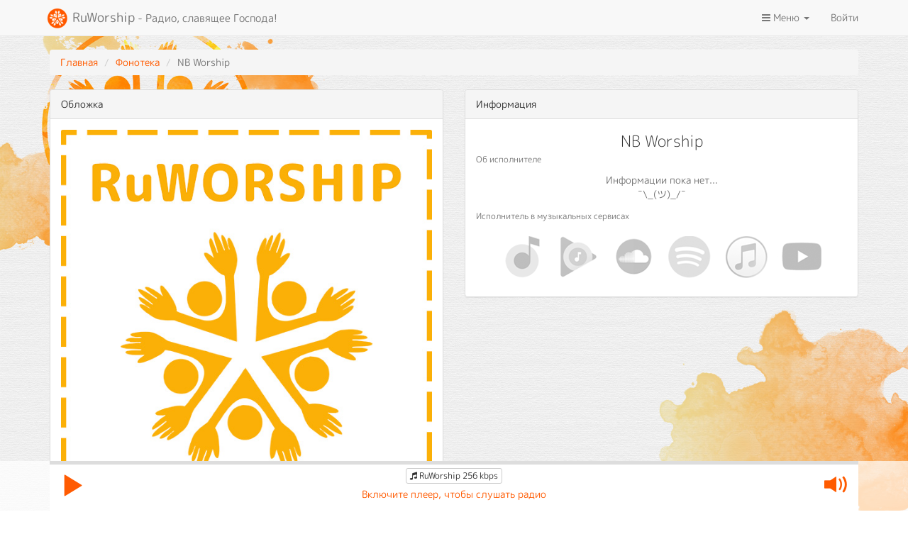

--- FILE ---
content_type: text/html; charset=UTF-8
request_url: https://ruworship.ru/track/artist/1031
body_size: 4830
content:
<!DOCTYPE html>
<html lang="ru">
<head>
  <meta charset="UTF-8">
  <meta http-equiv="X-UA-Compatible" content="IE=edge">
  <meta name="viewport" content="width=device-width, initial-scale=1">
      <title>NB Worship</title>
  <meta name="google-site-verification" content="Sv7YzAwEWmxS_t-SbZ6-Lf-fcxmj_0_bK_KghOoaftM"/>
  <meta name="yandex-verification" content="b28fa085ef1c9320"/>
    <meta property="og:title" content="NB Worship">
<meta property="og:description" content="Радио RuWorship">
<meta property="og:url" content="/track/artist/1031">
<meta property="og:image" content="/covers/no_cover.jpg">
<meta name="description" content="RuWorship - радио, славящее Господа!">
<meta name="csrf-param" content="_csrf">
<meta name="csrf-token" content="Jh_Tq8x18FcFFFbxABas2LFmBBj_t1zG1ke2NO3LESN3dYzapUW_BUlbPJZKYs-e3RJ2frSDOJ6sf_1225ImTQ==">

<link href="https://ruworship.ru/artist/1031" rel="canonical">
<link href="/assets/8959e246/css/bootstrap.css?v=1673090109" rel="stylesheet">
<link href="/assets/ac1f591b/css/font-awesome.min.css?v=1673090110" rel="stylesheet">
<link href="/css/toastr.min.css?v=1673022204" rel="stylesheet">
<link href="/css/site.css?v=1699867748" rel="stylesheet">
<link href="/assets/bc03e5e3/rating.css?v=1673090110" rel="stylesheet">
<link href="/assets/78b72dfd/player.css?v=1673679796" rel="stylesheet"></head>
<body>

<div class="wrap">
    <nav id="w1" class="navbar-default navbar-fixed-top text-center navbar"><div class="container"><div class="navbar-header"><button type="button" class="navbar-toggle" data-toggle="collapse" data-target="#w1-collapse"><span class="sr-only">Toggle navigation</span>
<span class="icon-bar"></span>
<span class="icon-bar"></span>
<span class="icon-bar"></span></button><a class="navbar-brand" href="/"><img src="/images/logo.png" alt=""> RuWorship<small> - Радио, славящее Господа!</small></a></div><div id="w1-collapse" class="collapse navbar-collapse"><ul id="w2" class="navbar-nav navbar-right nav"><li class="dropdown"><a class="dropdown-toggle" href="#" data-toggle="dropdown"><i class="fa fa-bars"></i> Меню <span class="caret"></span></a><ul id="w3" class="dropdown-menu"><li class="dropdown-header">Каналы</li>
<li><a class="select-channel" href="/" data-server="1" data-source="https://s.ruworship.ru:8125/radio" tabindex="-1"><i class="fa fa-music"></i> RuWorship</a></li>
<li><a class="select-channel" href="/christmas" data-server="2" data-source="https://s.ruworship.ru:4015/stream" tabindex="-1"><i class="fa fa-music"></i> RuChristmas</a></li>
<li><a class="select-channel" href="/piano" data-server="6" data-source="http://s.ruworship.ru:4040/stream" tabindex="-1"><i class="fa fa-music"></i> Piano Worship</a></li>
<li><a class="select-channel" href="/psalm" data-server="3" data-source="https://s.ruworship.ru:4025/stream" tabindex="-1"><i class="fa fa-book"></i> Псалом</a></li>
<li><a class="select-channel" href="/new-testament" data-server="4" data-source="https://s.ruworship.ru:4035/stream" tabindex="-1"><i class="fa fa-book"></i> Новый завет</a></li>
<li><a class="select-channel" href="/plan" data-server="5" data-source="https://s.ruworship.ru:4005/stream" tabindex="-1"><i class="fa fa-book"></i> Библия по плану</a></li>
<li class="divider"></li>
<li class="dropdown-header">Фонотека</li>
<li><a href="/tracks" tabindex="-1"><i class="fa fa-music"></i> Песни</a></li>
<li><a href="/artists" tabindex="-1"><i class="fa fa-user"></i> Исполнители</a></li>
<li><a href="/albums" tabindex="-1"><i class="fa fa-folder"></i> Альбомы</a></li>
<li class="divider"></li>
<li class="dropdown-header">Информация</li>
<li><a href="/page/help" tabindex="-1"><i class="fa fa-question-circle"></i> Справка</a></li>
<li><a href="/page/add-song" tabindex="-1"><i class="fa fa-plus-square"></i> Предложить песню</a></li></ul></li>
<li><a href="/login">Войти</a></li></ul></div></div></nav>
  <div class="container">
      <div id="main" data-pjax-container="" data-pjax-push-state data-pjax-timeout="1000"><ul class="breadcrumb"><li><a href="/">Главная</a></li>
<li><a href="/tracks">Фонотека</a></li>
<li class="active">NB Worship</li>
</ul><div class="row">
  <div class="col-md-6">
    <div class="panel panel-default">
      <div class="panel-heading">Обложка</div>
      <div class="panel-body text-center">
          <img class="img-responsive" src="/covers/no_cover.jpg" alt="">      </div>
    </div>
  </div>
  <div class="col-md-6">
    <div class="panel panel-default">
      <div class="panel-heading">Информация</div>
      <div class="panel-body">
        <div class="artist">NB Worship</div>
                  <p><small class="text-muted">Об исполнителе</small></p>
        <p class="text-center">
            <span class="text-muted">Информации пока нет...<br>¯\_(ツ)_/¯</span>        </p>
        <p><small class="text-muted">Исполнитель в музыкальных сервисах</small></p>
        <div class="music-links">
            <span class="music-link yandex" title="Яндекс.Музыка"></span>            <span class="music-link google" title="Google Play Music"></span>            <span class="music-link soundcloud" title="SoundCloud"></span>            <span class="music-link spotify" title="Spotify"></span>            <span class="music-link itunes" title="Apple Music"></span>            <span class="music-link youtube" title="Youtube"></span>        </div>
                </div>
    </div>
  </div>
</div>
<div class="row">
  <div class="col-md-12 text-center">
        </div>
</div>
<div class="row">
  <div class="col-md-12">
        <div class="panel panel-default">
    <div class="panel-heading">Все песни</div>
    <div class="panel-body">
        <div id="w0" class="grid-view table-responsive"><div class="summary"></div>
<table class="table table-striped table-hover"><thead>
<tr><th width="50"></th><th><a href="/artist/1031?sort=artist_id" data-sort="artist_id">Исполнитель</a></th><th><a class="asc" href="/artist/1031?sort=-title" data-sort="-title">Название</a></th><th class="text-center"><a href="/artist/1031?sort=album_id" data-sort="album_id">Альбом</a></th><th class="text-center"><a href="/artist/1031?sort=up_votes" data-sort="up_votes"><i class="fa fa-thumbs-up"></i></a></th><th class="text-center"><a href="/artist/1031?sort=down_votes" data-sort="down_votes"><i class="fa fa-thumbs-down"></i></a></th><th class="text-center"><a href="/artist/1031?sort=favorites" data-sort="favorites"><i class="fa fa-star"></i></a></th></tr>
</thead>
<tbody>
<tr data-key="32462"><td><img class="img-responsive" src="/covers/65/no_cover.jpg" alt=""></td><td><a href="/artist/1031">NB Worship</a></td><td><a href="/track/32462">Египет</a> </td><td class="text-center"> - </td><td class="text-center text-success">3</td><td class="text-center text-danger">0</td><td class="text-center text-info">1</td></tr>
<tr data-key="32463"><td><img class="img-responsive" src="/covers/65/no_cover.jpg" alt=""></td><td><a href="/artist/1031">NB Worship</a></td><td><a href="/track/32463">Его Имя Иисус</a> </td><td class="text-center"> - </td><td class="text-center text-success">5</td><td class="text-center text-danger">0</td><td class="text-center text-info">4</td></tr>
</tbody></table>
</div>    </div>
  </div>
  </div>
</div>
</div>  </div>
</div>

<footer class="footer">
  <div class="container">
    <div class="row">
      <div class="col-md-12">
        <p class="text-center lead">Медиапроект RuWorship представляет христианские радиостанции:</p>
      </div>
    </div>

    <div class="row">
      <div class="col-md-3">
          <p><strong><a href="/">Радио RuWorship</a></strong><br />
это песни в стиле Praise&amp;Worship, песни в стиле Gospel, песни прославления и поклонения на русском языке. RuWorship - радио, славящее Господа!</p>
<br>      </div>
      <div class="col-md-3">
          <p><strong><a href="/christmas">Радио RuChristmas</a></strong><br />
это рождественские песни на русском языке. Различные(известные и новые) христианские песни, посвященные</p>
<br>      </div>
      <div class="col-md-3">
          <p><strong><a href="/psalm">Радио ПСАЛОМ</a></strong><br />
это аудиоверсия псалмов. Книга ПСАЛТИРЬ в</p>
<br>      </div>
      <div class="col-md-3">
          <p><strong><a href="/new-testament">Радио НОВЫЙ ЗАВЕТ(совр.перевод)</a></strong><br />
это аудиоБиблия, Новый Завет в современном переводе.</p>
<br>      </div>
    </div>

    <div class="row">
      <div class="col-md-12 text-center">
        <p><a href="/page/policy">Политика обработки персональных данных</a></p>
        <p>По вопросам работы сайта: <a href="/cdn-cgi/l/email-protection#adccc9c0c4c3eddfd8dac2dfdec5c4dd83dfd8"><span class="__cf_email__" data-cfemail="6c0d080105022c1e191b031e1f04051c421e19">[email&#160;protected]</span></a></p>
        <p><a href="https://webmaster.yandex.ru/siteinfo/?base=0&host=ruworship.ru" target="_blank"><img
                src="https://webmaster.yandex.ru/sqicounter?theme=light&host=ruworship.ru" alt=""></a></p>
        <p>&copy; RuWorship 2026</p>
        <p><small class="text-muted">Мы используем cookies для сбора обезличенных персональных данных. Они помогают
            настраивать рекламу и анализировать трафик.<br>Оставаясь на сайте, вы соглашаетесь на сбор таких
            данных.</small></p>
      </div>
    </div>
  </div>
</footer>

<div id="player-container">
  <div class="container">
    <div class="progress-wrapper">
      <progress id="progress-bar" value="0" max="1"></progress>
    </div>
    <div class="player-wrapper">
      <div class="play-button">
        <span class="glyphicon glyphicon-play"></span>
        <div class="overlay"></div>
      </div>
      <audio id="player" ontimeupdate="app.updateProgressBar()" preload="none">
        <source src="https://s.ruworship.ru:8125/radio" type="audio/mpeg" data-server="1">
      </audio>
      <div class="info">
        <button type="button" class="btn btn-default btn-xs channel" data-toggle="modal" data-target="#channel-list">
            <i class="fa fa-music"></i> RuWorship 256 kbps
        </button>
        <div class="title">Включите плеер</div>
      </div>
      <div class="volume-button">
        <span class="glyphicon glyphicon-volume-up vol-up"></span>
        <div class="slider">
          <input type="range" min="0" max="100" value="100" id="player-volume">
        </div>
      </div>
    </div>
  </div>
</div>

<div id="channel-list" class="modal fade" tabindex="-1" role="dialog">
  <div class="modal-dialog" role="document">
    <div class="modal-content">
      <div class="modal-body">
        <h4 class="modal-title text-center">Выбор канала</h4>
        <table class="table table-condensed">
          <tr>
            <td class="channel-name"><i class="fa fa-music"></i> RuWorship</td>
            <td class="text-right">
              <span class="btn btn-xs btn-primary select-channel" data-server="1" data-source="https://s.ruworship.ru:8125/radio"
                    data-title="RuWorship 256 kbps">256 kbps</span>
              <span class="btn btn-xs btn-primary select-channel" data-server="1" data-source="https://s.ruworship.ru:8005/radio"
                    data-title="RuWorship 128 kbps">128 kbps</span>
              <span class="btn btn-xs btn-primary select-channel" data-server="1" data-source="https://s.ruworship.ru:8105/radio"
                    data-title="RuWorship 96 kbps">96 kbps</span>
            </td>
          </tr>
          <tr>
            <td class="channel-name"><i class="fa fa-music"></i> RuChristmas</td>
            <td class="text-right">
              <span class="btn btn-xs btn-primary select-channel" data-server="2" data-source="https://s.ruworship.ru:4015/stream"
                    data-title="RuChristmas 256 kbps">256 kbps</span>
              <span class="btn btn-xs btn-primary select-channel" data-server="2" data-source="https://s.ruworship.ru:8075/radio"
                    data-title="RuChristmas 128 kbps">128 kbps</span>
              <span class="btn btn-xs btn-primary select-channel" data-server="2" data-source="https://s.ruworship.ru:8065/radio"
                    data-title="RuChristmas 96 kbps">96 kbps</span>
            </td>
          </tr>
          <tr>
            <td class="channel-name"><i class="fa fa-music"></i> Piano Worship</td>
            <td class="text-right">
              <span class="btn btn-xs btn-primary select-channel" data-server="6" data-source="http://s.ruworship.ru:4040/stream"
                    data-title="Piano Worship 256 kbps">256 kbps</span>
              <span class="btn btn-xs btn-primary select-channel" data-server="6" data-source="https://s.ruworship.ru:8195/stream"
                    data-title="Piano Worship 128 kbps">128 kbps</span>
              <span class="btn btn-xs btn-primary select-channel" data-server="6" data-source="https://s.ruworship.ru:8205/stream"
                    data-title="Piano Worship 96 kbps">96 kbps</span>
            </td>
          </tr>
          <tr>
            <td class="channel-name"><i class="fa fa-book"></i> Псалом</td>
            <td class="text-right">
              <span class="btn btn-xs btn-primary select-channel" data-server="3" data-source="https://s.ruworship.ru:4025/stream"
                    data-title="Псалом 256 kbps">256 kbps</span>
              <span class="btn btn-xs btn-primary select-channel" data-server="3" data-source="https://s.ruworship.ru:8035/radio"
                    data-title="Псалом 128 kbps">128 kbps</span>
              <span class="btn btn-xs btn-primary select-channel" data-server="3" data-source="https://s.ruworship.ru:8025/radio"
                    data-title="Псалом 96 kbps">96 kbps</span>
            </td>
          </tr>
          <tr>
            <td class="channel-name"><i class="fa fa-book"></i> Новый завет</td>
            <td class="text-right">
              <span class="btn btn-xs btn-primary select-channel" data-server="4" data-source="https://s.ruworship.ru:4035/stream"
                    data-title="Новый завет 256 kbps">256 kbps</span>
              <span class="btn btn-xs btn-primary select-channel" data-server="4" data-source="https://s.ruworship.ru:8145/radio"
                    data-title="Новый завет 128 kbps">128 kbps</span>
              <span class="btn btn-xs btn-primary select-channel" data-server="4" data-source="https://s.ruworship.ru:8045/radio"
                    data-title="Новый завет 96 kbps">96 kbps</span>
            </td>
          </tr>
          <tr>
            <td class="channel-name"><i class="fa fa-book"></i> Библия по плану</td>
            <td class="text-right">
              <span class="btn btn-xs btn-primary select-channel" data-server="5" data-source="https://s.ruworship.ru:4005/stream"
                    data-title="Библия по плану 256 kbps">256 kbps</span>
              <span class="btn btn-xs btn-primary select-channel" data-server="5" data-source="https://s.ruworship.ru:8155/stream"
                    data-title="Библия по плану 128 kbps">128 kbps</span>
              <span class="btn btn-xs btn-primary select-channel" data-server="5" data-source="https://s.ruworship.ru:8165/stream"
                    data-title="Библия по плану 96 kbps">96 kbps</span>
            </td>
          </tr>
        </table>
      </div>
    </div>
  </div>
</div>

<div
    id="centrifugo"
    data-token="eyJ0eXAiOiJKV1QiLCJhbGciOiJIUzI1NiJ9.eyJzdWIiOiIwIn0.lVlHVGGgmq-COx4uhkKtMBIVX9-H7IZFOJhEVGwKO_4"
    data-endpoint="wss://centrifugo.ruworship.ru/connection/websocket">
</div>

<script data-cfasync="false" src="/cdn-cgi/scripts/5c5dd728/cloudflare-static/email-decode.min.js"></script><script src="/assets/d94d2750/jquery.js?v=1673090109"></script>
<script src="/assets/5d71a23b/yii.js?v=1673090109"></script>
<script src="/assets/5d71a23b/yii.gridView.js?v=1673090109"></script>
<script src="/assets/8959e246/js/bootstrap.js?v=1673090109"></script>
<script src="https://www.google.com/recaptcha/api.js"></script>
<script src="/js/centrifuge.js?v=1673077922"></script>
<script src="/js/toastr.min.js?v=1673022204"></script>
<script src="/js/comments.js?v=1673022204"></script>
<script src="/js/common.js?v=1673675340"></script>
<script src="/assets/bc03e5e3/rating.js?v=1673090110"></script>
<script src="/assets/64d4301c/jquery.pjax.js?v=1673090110"></script>
<script src="/assets/78b72dfd/player.js?v=1673679796"></script>
<script>jQuery(function ($) {
jQuery('#w0').yiiGridView({"filterUrl":"\/track\/artist\/1031","filterSelector":"#w0-filters input, #w0-filters select","filterOnFocusOut":true});
jQuery(document).pjax("#main a", {"push":true,"replace":false,"timeout":1000,"scrollTo":false,"container":"#main"});
jQuery(document).off("submit", "#main form[data-pjax]").on("submit", "#main form[data-pjax]", function (event) {jQuery.pjax.submit(event, {"push":true,"replace":false,"timeout":1000,"scrollTo":false,"container":"#main"});});
});</script><div id="loader-wrapper">
  <div id="loader"></div>
</div>
<div class="background"></div>
<!-- Yandex.Metrika counter --> <script type="text/javascript" > (function (d, w, c) { (w[c] = w[c] || []).push(function() { try { w.yaCounter34025885 = new Ya.Metrika({ id:34025885, clickmap:true, trackLinks:true, accurateTrackBounce:true, trackHash:true }); } catch(e) { } }); var n = d.getElementsByTagName("script")[0], s = d.createElement("script"), f = function () { n.parentNode.insertBefore(s, n); }; s.type = "text/javascript"; s.async = true; s.src = "https://mc.yandex.ru/metrika/watch.js"; if (w.opera == "[object Opera]") { d.addEventListener("DOMContentLoaded", f, false); } else { f(); } })(document, window, "yandex_metrika_callbacks"); </script>
<!-- /Yandex.Metrika counter --><script defer src="https://static.cloudflareinsights.com/beacon.min.js/vcd15cbe7772f49c399c6a5babf22c1241717689176015" integrity="sha512-ZpsOmlRQV6y907TI0dKBHq9Md29nnaEIPlkf84rnaERnq6zvWvPUqr2ft8M1aS28oN72PdrCzSjY4U6VaAw1EQ==" data-cf-beacon='{"version":"2024.11.0","token":"45bca273527f440e841d02f89656079c","r":1,"server_timing":{"name":{"cfCacheStatus":true,"cfEdge":true,"cfExtPri":true,"cfL4":true,"cfOrigin":true,"cfSpeedBrain":true},"location_startswith":null}}' crossorigin="anonymous"></script>
</body>
</html>
